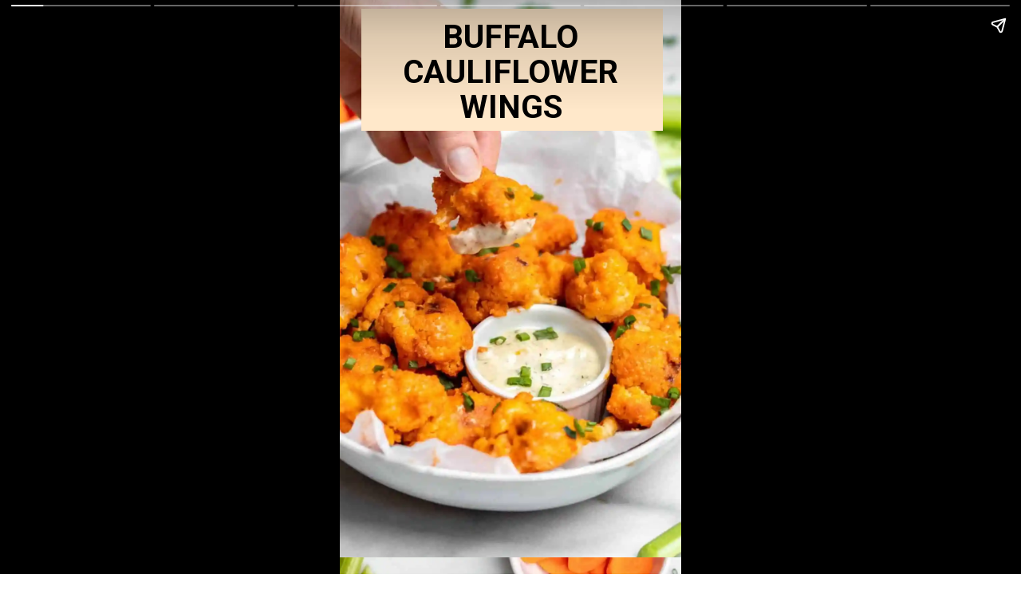

--- FILE ---
content_type: text/html; charset=utf-8
request_url: https://eatwithclarity.com/web-stories/vegan-buffalo-cauliflower-wings-recipe-2/
body_size: 8825
content:
<!DOCTYPE html>
<html amp="" lang="en-US" transformed="self;v=1" i-amphtml-layout=""><head><meta charset="utf-8"><meta name="viewport" content="width=device-width,minimum-scale=1"><link rel="modulepreload" href="https://cdn.ampproject.org/v0.mjs" as="script" crossorigin="anonymous"><link rel="preconnect" href="https://cdn.ampproject.org"><link rel="preload" as="script" href="https://cdn.ampproject.org/v0/amp-story-1.0.js"><style amp-runtime="" i-amphtml-version="012512221826001">html{overflow-x:hidden!important}html.i-amphtml-fie{height:100%!important;width:100%!important}html:not([amp4ads]),html:not([amp4ads]) body{height:auto!important}html:not([amp4ads]) body{margin:0!important}body{-webkit-text-size-adjust:100%;-moz-text-size-adjust:100%;-ms-text-size-adjust:100%;text-size-adjust:100%}html.i-amphtml-singledoc.i-amphtml-embedded{-ms-touch-action:pan-y pinch-zoom;touch-action:pan-y pinch-zoom}html.i-amphtml-fie>body,html.i-amphtml-singledoc>body{overflow:visible!important}html.i-amphtml-fie:not(.i-amphtml-inabox)>body,html.i-amphtml-singledoc:not(.i-amphtml-inabox)>body{position:relative!important}html.i-amphtml-ios-embed-legacy>body{overflow-x:hidden!important;overflow-y:auto!important;position:absolute!important}html.i-amphtml-ios-embed{overflow-y:auto!important;position:static}#i-amphtml-wrapper{overflow-x:hidden!important;overflow-y:auto!important;position:absolute!important;top:0!important;left:0!important;right:0!important;bottom:0!important;margin:0!important;display:block!important}html.i-amphtml-ios-embed.i-amphtml-ios-overscroll,html.i-amphtml-ios-embed.i-amphtml-ios-overscroll>#i-amphtml-wrapper{-webkit-overflow-scrolling:touch!important}#i-amphtml-wrapper>body{position:relative!important;border-top:1px solid transparent!important}#i-amphtml-wrapper+body{visibility:visible}#i-amphtml-wrapper+body .i-amphtml-lightbox-element,#i-amphtml-wrapper+body[i-amphtml-lightbox]{visibility:hidden}#i-amphtml-wrapper+body[i-amphtml-lightbox] .i-amphtml-lightbox-element{visibility:visible}#i-amphtml-wrapper.i-amphtml-scroll-disabled,.i-amphtml-scroll-disabled{overflow-x:hidden!important;overflow-y:hidden!important}amp-instagram{padding:54px 0px 0px!important;background-color:#fff}amp-iframe iframe{box-sizing:border-box!important}[amp-access][amp-access-hide]{display:none}[subscriptions-dialog],body:not(.i-amphtml-subs-ready) [subscriptions-action],body:not(.i-amphtml-subs-ready) [subscriptions-section]{display:none!important}amp-experiment,amp-live-list>[update]{display:none}amp-list[resizable-children]>.i-amphtml-loading-container.amp-hidden{display:none!important}amp-list [fetch-error],amp-list[load-more] [load-more-button],amp-list[load-more] [load-more-end],amp-list[load-more] [load-more-failed],amp-list[load-more] [load-more-loading]{display:none}amp-list[diffable] div[role=list]{display:block}amp-story-page,amp-story[standalone]{min-height:1px!important;display:block!important;height:100%!important;margin:0!important;padding:0!important;overflow:hidden!important;width:100%!important}amp-story[standalone]{background-color:#000!important;position:relative!important}amp-story-page{background-color:#757575}amp-story .amp-active>div,amp-story .i-amphtml-loader-background{display:none!important}amp-story-page:not(:first-of-type):not([distance]):not([active]){transform:translateY(1000vh)!important}amp-autocomplete{position:relative!important;display:inline-block!important}amp-autocomplete>input,amp-autocomplete>textarea{padding:0.5rem;border:1px solid rgba(0,0,0,.33)}.i-amphtml-autocomplete-results,amp-autocomplete>input,amp-autocomplete>textarea{font-size:1rem;line-height:1.5rem}[amp-fx^=fly-in]{visibility:hidden}amp-script[nodom],amp-script[sandboxed]{position:fixed!important;top:0!important;width:1px!important;height:1px!important;overflow:hidden!important;visibility:hidden}
/*# sourceURL=/css/ampdoc.css*/[hidden]{display:none!important}.i-amphtml-element{display:inline-block}.i-amphtml-blurry-placeholder{transition:opacity 0.3s cubic-bezier(0.0,0.0,0.2,1)!important;pointer-events:none}[layout=nodisplay]:not(.i-amphtml-element){display:none!important}.i-amphtml-layout-fixed,[layout=fixed][width][height]:not(.i-amphtml-layout-fixed){display:inline-block;position:relative}.i-amphtml-layout-responsive,[layout=responsive][width][height]:not(.i-amphtml-layout-responsive),[width][height][heights]:not([layout]):not(.i-amphtml-layout-responsive),[width][height][sizes]:not(img):not([layout]):not(.i-amphtml-layout-responsive){display:block;position:relative}.i-amphtml-layout-intrinsic,[layout=intrinsic][width][height]:not(.i-amphtml-layout-intrinsic){display:inline-block;position:relative;max-width:100%}.i-amphtml-layout-intrinsic .i-amphtml-sizer{max-width:100%}.i-amphtml-intrinsic-sizer{max-width:100%;display:block!important}.i-amphtml-layout-container,.i-amphtml-layout-fixed-height,[layout=container],[layout=fixed-height][height]:not(.i-amphtml-layout-fixed-height){display:block;position:relative}.i-amphtml-layout-fill,.i-amphtml-layout-fill.i-amphtml-notbuilt,[layout=fill]:not(.i-amphtml-layout-fill),body noscript>*{display:block;overflow:hidden!important;position:absolute;top:0;left:0;bottom:0;right:0}body noscript>*{position:absolute!important;width:100%;height:100%;z-index:2}body noscript{display:inline!important}.i-amphtml-layout-flex-item,[layout=flex-item]:not(.i-amphtml-layout-flex-item){display:block;position:relative;-ms-flex:1 1 auto;flex:1 1 auto}.i-amphtml-layout-fluid{position:relative}.i-amphtml-layout-size-defined{overflow:hidden!important}.i-amphtml-layout-awaiting-size{position:absolute!important;top:auto!important;bottom:auto!important}i-amphtml-sizer{display:block!important}@supports (aspect-ratio:1/1){i-amphtml-sizer.i-amphtml-disable-ar{display:none!important}}.i-amphtml-blurry-placeholder,.i-amphtml-fill-content{display:block;height:0;max-height:100%;max-width:100%;min-height:100%;min-width:100%;width:0;margin:auto}.i-amphtml-layout-size-defined .i-amphtml-fill-content{position:absolute;top:0;left:0;bottom:0;right:0}.i-amphtml-replaced-content,.i-amphtml-screen-reader{padding:0!important;border:none!important}.i-amphtml-screen-reader{position:fixed!important;top:0px!important;left:0px!important;width:4px!important;height:4px!important;opacity:0!important;overflow:hidden!important;margin:0!important;display:block!important;visibility:visible!important}.i-amphtml-screen-reader~.i-amphtml-screen-reader{left:8px!important}.i-amphtml-screen-reader~.i-amphtml-screen-reader~.i-amphtml-screen-reader{left:12px!important}.i-amphtml-screen-reader~.i-amphtml-screen-reader~.i-amphtml-screen-reader~.i-amphtml-screen-reader{left:16px!important}.i-amphtml-unresolved{position:relative;overflow:hidden!important}.i-amphtml-select-disabled{-webkit-user-select:none!important;-ms-user-select:none!important;user-select:none!important}.i-amphtml-notbuilt,[layout]:not(.i-amphtml-element),[width][height][heights]:not([layout]):not(.i-amphtml-element),[width][height][sizes]:not(img):not([layout]):not(.i-amphtml-element){position:relative;overflow:hidden!important;color:transparent!important}.i-amphtml-notbuilt:not(.i-amphtml-layout-container)>*,[layout]:not([layout=container]):not(.i-amphtml-element)>*,[width][height][heights]:not([layout]):not(.i-amphtml-element)>*,[width][height][sizes]:not([layout]):not(.i-amphtml-element)>*{display:none}amp-img:not(.i-amphtml-element)[i-amphtml-ssr]>img.i-amphtml-fill-content{display:block}.i-amphtml-notbuilt:not(.i-amphtml-layout-container),[layout]:not([layout=container]):not(.i-amphtml-element),[width][height][heights]:not([layout]):not(.i-amphtml-element),[width][height][sizes]:not(img):not([layout]):not(.i-amphtml-element){color:transparent!important;line-height:0!important}.i-amphtml-ghost{visibility:hidden!important}.i-amphtml-element>[placeholder],[layout]:not(.i-amphtml-element)>[placeholder],[width][height][heights]:not([layout]):not(.i-amphtml-element)>[placeholder],[width][height][sizes]:not([layout]):not(.i-amphtml-element)>[placeholder]{display:block;line-height:normal}.i-amphtml-element>[placeholder].amp-hidden,.i-amphtml-element>[placeholder].hidden{visibility:hidden}.i-amphtml-element:not(.amp-notsupported)>[fallback],.i-amphtml-layout-container>[placeholder].amp-hidden,.i-amphtml-layout-container>[placeholder].hidden{display:none}.i-amphtml-layout-size-defined>[fallback],.i-amphtml-layout-size-defined>[placeholder]{position:absolute!important;top:0!important;left:0!important;right:0!important;bottom:0!important;z-index:1}amp-img[i-amphtml-ssr]:not(.i-amphtml-element)>[placeholder]{z-index:auto}.i-amphtml-notbuilt>[placeholder]{display:block!important}.i-amphtml-hidden-by-media-query{display:none!important}.i-amphtml-element-error{background:red!important;color:#fff!important;position:relative!important}.i-amphtml-element-error:before{content:attr(error-message)}i-amp-scroll-container,i-amphtml-scroll-container{position:absolute;top:0;left:0;right:0;bottom:0;display:block}i-amp-scroll-container.amp-active,i-amphtml-scroll-container.amp-active{overflow:auto;-webkit-overflow-scrolling:touch}.i-amphtml-loading-container{display:block!important;pointer-events:none;z-index:1}.i-amphtml-notbuilt>.i-amphtml-loading-container{display:block!important}.i-amphtml-loading-container.amp-hidden{visibility:hidden}.i-amphtml-element>[overflow]{cursor:pointer;position:relative;z-index:2;visibility:hidden;display:initial;line-height:normal}.i-amphtml-layout-size-defined>[overflow]{position:absolute}.i-amphtml-element>[overflow].amp-visible{visibility:visible}template{display:none!important}.amp-border-box,.amp-border-box *,.amp-border-box :after,.amp-border-box :before{box-sizing:border-box}amp-pixel{display:none!important}amp-analytics,amp-auto-ads,amp-story-auto-ads{position:fixed!important;top:0!important;width:1px!important;height:1px!important;overflow:hidden!important;visibility:hidden}amp-story{visibility:hidden!important}html.i-amphtml-fie>amp-analytics{position:initial!important}[visible-when-invalid]:not(.visible),form [submit-error],form [submit-success],form [submitting]{display:none}amp-accordion{display:block!important}@media (min-width:1px){:where(amp-accordion>section)>:first-child{margin:0;background-color:#efefef;padding-right:20px;border:1px solid #dfdfdf}:where(amp-accordion>section)>:last-child{margin:0}}amp-accordion>section{float:none!important}amp-accordion>section>*{float:none!important;display:block!important;overflow:hidden!important;position:relative!important}amp-accordion,amp-accordion>section{margin:0}amp-accordion:not(.i-amphtml-built)>section>:last-child{display:none!important}amp-accordion:not(.i-amphtml-built)>section[expanded]>:last-child{display:block!important}
/*# sourceURL=/css/ampshared.css*/</style><meta name="amp-story-generator-name" content="Web Stories for WordPress"><meta name="amp-story-generator-version" content="1.42.0"><meta name="robots" content="index, follow, max-image-preview:large, max-snippet:-1, max-video-preview:-1"><meta name="description" content="These vegan buffalo cauliflower wings are gluten free, baked (not fried!) and belong at every football party. They have a crispy breaded coating and a spicy buffalo sauce."><meta property="og:locale" content="en_US"><meta property="og:type" content="article"><meta property="og:title" content="Vegan Buffalo Cauliflower Wings"><meta property="og:description" content="These vegan buffalo cauliflower wings are gluten free, baked (not fried!) and belong at every football party. They have a crispy breaded coating and a spicy buffalo sauce."><meta property="og:url" content="https://eatwithclarity.com/web-stories/vegan-buffalo-cauliflower-wings-recipe-2/"><meta property="og:site_name" content="Eat With Clarity"><meta property="article:publisher" content="https://www.facebook.com/eatwithclarity/"><meta property="article:modified_time" content="2022-01-09T23:03:18+00:00"><meta property="og:image" content="https://eatwithclarity.com/wp-content/uploads/2022/01/cropped-wings.jpg"><meta property="og:image:width" content="640"><meta property="og:image:height" content="853"><meta property="og:image:type" content="image/jpeg"><meta name="twitter:card" content="summary_large_image"><meta property="og:locale" content="en_US"><meta property="og:type" content="article"><meta property="og:title" content="Vegan Buffalo Cauliflower Wings"><meta property="og:description" content="These vegan buffalo cauliflower wings are gluten free, baked (not fried!) and belong at every football party. They have a crispy breaded coating and a spicy buffalo sauce."><meta property="og:url" content="https://eatwithclarity.com/web-stories/vegan-buffalo-cauliflower-wings-recipe-2/"><meta property="og:site_name" content="Eat With Clarity"><meta property="og:updated_time" content="2022-01-09T17:03:18+00:00"><meta property="article:published_time" content="2022-01-09T16:51:21+00:00"><meta property="article:modified_time" content="2022-01-09T17:03:18+00:00"><meta name="twitter:card" content="summary_large_image"><meta name="twitter:title" content="Vegan Buffalo Cauliflower Wings"><meta name="twitter:description" content="These vegan buffalo cauliflower wings are gluten free, baked (not fried!) and belong at every football party. They have a crispy breaded coating and a spicy buffalo sauce."><meta class="flipboard-article" content="These vegan buffalo cauliflower wings are gluten free, baked (not fried!) and belong at every football party. They have a crispy breaded coating and a spicy buffalo sauce."><meta property="og:image" content="https://eatwithclarity.com/wp-content/uploads/2022/01/cropped-wings.jpg"><meta name="twitter:image" content="https://eatwithclarity.com/wp-content/uploads/2022/01/cropped-wings.jpg"><meta property="og:image:width" content="640"><meta property="og:image:height" content="853"><meta name="generator" content="WordPress 6.8.3"><meta name="msapplication-TileImage" content="https://eatwithclarity.com/wp-content/uploads/2020/03/cropped-identity-1-270x270.png"><link rel="preconnect" href="https://fonts.gstatic.com" crossorigin=""><link rel="dns-prefetch" href="https://fonts.gstatic.com"><link href="https://eatwithclarity.com/wp-content/uploads/2021/12/vegan-buffalo-cauliflower-5.jpeg" rel="preload" as="image"><link rel="preconnect" href="https://fonts.gstatic.com/" crossorigin=""><script async="" src="https://cdn.ampproject.org/v0.mjs" type="module" crossorigin="anonymous"></script><script async nomodule src="https://cdn.ampproject.org/v0.js" crossorigin="anonymous"></script><script async="" src="https://cdn.ampproject.org/v0/amp-story-1.0.mjs" custom-element="amp-story" type="module" crossorigin="anonymous"></script><script async nomodule src="https://cdn.ampproject.org/v0/amp-story-1.0.js" crossorigin="anonymous" custom-element="amp-story"></script><script src="https://cdn.ampproject.org/v0/amp-analytics-0.1.mjs" async="" custom-element="amp-analytics" type="module" crossorigin="anonymous"></script><script async nomodule src="https://cdn.ampproject.org/v0/amp-analytics-0.1.js" crossorigin="anonymous" custom-element="amp-analytics"></script><link rel="icon" href="https://eatwithclarity.com/wp-content/uploads/2020/03/cropped-identity-1-32x32.png" sizes="32x32"><link rel="icon" href="https://eatwithclarity.com/wp-content/uploads/2020/03/cropped-identity-1-192x192.png" sizes="192x192"><link href="https://fonts.googleapis.com/css2?display=swap&amp;family=Roboto%3Awght%40700" rel="stylesheet"><style amp-custom="">amp-story-page{background-color:#131516}amp-story-grid-layer{overflow:visible}@media (max-aspect-ratio: 9 / 16){@media (min-aspect-ratio: 320 / 678){amp-story-grid-layer.grid-layer{margin-top:calc(( 100% / .5625 - 100% / .66666666666667 ) / 2)}}}@media not all and (min-resolution:.001dpcm){@media{p.text-wrapper > span{font-size:calc(100% - .5px)}}}.page-fullbleed-area{position:absolute;overflow:hidden;width:100%;left:0;height:calc(1.1851851851852 * 100%);top:calc(( 1 - 1.1851851851852 ) * 100% / 2)}.page-safe-area{overflow:visible;position:absolute;top:0;bottom:0;left:0;right:0;width:100%;height:calc(.84375 * 100%);margin:auto 0}.mask{position:absolute;overflow:hidden}.fill{position:absolute;top:0;left:0;right:0;bottom:0;margin:0}@media (prefers-reduced-motion: no-preference){.animation-wrapper{opacity:var(--initial-opacity);transform:var(--initial-transform)}}._e8793ef{background-color:#dfdbd1}._6120891{position:absolute;pointer-events:none;left:0;top:-9.25926%;width:100%;height:118.51852%;opacity:1}._89d52dd{pointer-events:initial;width:100%;height:100%;display:block;position:absolute;top:0;left:0;z-index:0}._411385a{position:absolute;width:118.51852%;height:100%;left:-9.25926%;top:0%}._2d7e9c3{position:absolute;pointer-events:none;left:6.31068%;top:-4.36893%;width:88.34951%;height:23.78641%;opacity:1}._1d5d9e9{background-color:#ffe8ca;will-change:transform}._3b2c260{position:absolute;pointer-events:none;left:-5.33981%;top:-2.589%;width:110.67961%;height:21.35922%;opacity:1}._b4e1d79{width:100%;height:100%;display:block;position:absolute;top:0;left:0;--initial-opacity:1;--initial-transform:translate3d(0,-264.56233%,0)}._5ca78eb{white-space:pre-wrap;overflow-wrap:break-word;word-break:break-word;margin:.30736019736842% 0;font-family:"Roboto","Helvetica Neue","Helvetica",sans-serif;font-size:.631068em;line-height:1.1;text-align:center;padding:0;color:#000}._47e5cc9{font-weight:700}._ca70b7a{position:absolute;pointer-events:none;left:11.40777%;top:0;width:77.6699%;height:22.00647%;opacity:1}._a1d133f{width:100%;height:100%;display:block;position:absolute;top:0;left:0;--initial-opacity:1;--initial-transform:none}._27eb698{width:100%;height:100%;display:block;position:absolute;top:0;left:0;--initial-opacity:1;--initial-transform:scale(3)}._8fd77f0{pointer-events:initial;width:100%;height:100%;display:block;position:absolute;top:0;left:0;z-index:0;background-clip:content-box;background-color:#fff}._b5d79d8{white-space:pre-wrap;overflow-wrap:break-word;word-break:break-word;margin:-.97412109375% 0;font-family:"Roboto","Helvetica Neue","Helvetica",sans-serif;font-size:.307443em;line-height:1.5;text-align:initial;padding:0;color:#000}._74885c3{background-color:#fff}._ac28edd{position:absolute;pointer-events:none;left:7.76699%;top:10.35599%;width:76.21359%;height:10.84142%;opacity:1}._c49ed00{white-space:pre-wrap;overflow-wrap:break-word;word-break:break-word;margin:-1.3062300955414% 0;font-family:"Roboto","Helvetica Neue","Helvetica",sans-serif;font-size:.404531em;line-height:1.5;text-align:initial;padding:0;color:#000}._a0da215{background-color:#e1d9c9}._c4a0e38{position:absolute;pointer-events:none;left:15.7767%;top:12.78317%;width:75.97087%;height:11.65049%;opacity:1}._7ecde0e{white-space:pre-wrap;overflow-wrap:break-word;word-break:break-word;margin:-1.4152356230032% 0;font-family:"Roboto","Helvetica Neue","Helvetica",sans-serif;font-size:.436893em;line-height:1.5;text-align:initial;padding:0;color:#000}._3d7c089{position:absolute;pointer-events:none;left:24.75728%;top:8.73786%;width:60.19417%;height:18.28479%;opacity:1}._dd79627{white-space:pre-wrap;overflow-wrap:break-word;word-break:break-word;margin:-1.7861643145161% 0;font-family:"Roboto","Helvetica Neue","Helvetica",sans-serif;font-size:.436893em;line-height:1.5;text-align:initial;padding:0;color:#000}._079666c{position:absolute;pointer-events:none;left:27.91262%;top:0;width:60.19417%;height:31.39159%;opacity:1}._35e3ee5{position:absolute;pointer-events:none;left:11.65049%;top:63.59223%;width:78.39806%;height:22.00647%;opacity:1}._339f726{background-color:#fff;will-change:transform}._2089d5e{position:absolute;pointer-events:none;left:12.37864%;top:66.50485%;width:76.94175%;height:15.21036%;opacity:1}._43eb1de{white-space:pre-wrap;overflow-wrap:break-word;word-break:break-word;margin:.31742902208202% 0;font-family:"Roboto","Helvetica Neue","Helvetica",sans-serif;font-size:.453074em;line-height:1.1;text-align:center;padding:0;color:#000}

/*# sourceURL=amp-custom.css */</style><link rel="alternate" type="application/rss+xml" title="Eat With Clarity » Feed" href="https://eatwithclarity.com/feed/"><link rel="alternate" type="application/rss+xml" title="Eat With Clarity » Comments Feed" href="https://eatwithclarity.com/comments/feed/"><link rel="alternate" type="application/rss+xml" title="Eat With Clarity » Stories Feed" href="https://eatwithclarity.com/web-stories/feed/"><title>Vegan Buffalo Cauliflower Wings - Eat With Clarity</title><link rel="canonical" href="https://eatwithclarity.com/web-stories/vegan-buffalo-cauliflower-wings-recipe-2/"><script type="application/ld+json" class="yoast-schema-graph">{"@context":"https://schema.org","@graph":[{"@type":"Article","@id":"https://eatwithclarity.com/web-stories/vegan-buffalo-cauliflower-wings-recipe-2/#article","isPartOf":{"@id":"https://eatwithclarity.com/web-stories/vegan-buffalo-cauliflower-wings-recipe-2/"},"author":{"name":"Claire Cary","@id":"https://eatwithclarity.com/#/schema/person/ed7bb8bcb0fde2a1a3f0e1032b5dfe72"},"headline":"Vegan Buffalo Cauliflower Wings","datePublished":"2022-01-09T22:51:21+00:00","dateModified":"2022-01-09T23:03:18+00:00","mainEntityOfPage":{"@id":"https://eatwithclarity.com/web-stories/vegan-buffalo-cauliflower-wings-recipe-2/"},"wordCount":99,"publisher":{"@id":"https://eatwithclarity.com/#organization"},"image":{"@id":"https://eatwithclarity.com/web-stories/vegan-buffalo-cauliflower-wings-recipe-2/#primaryimage"},"thumbnailUrl":"https://eatwithclarity.com/wp-content/uploads/2022/01/cropped-wings.jpg","inLanguage":"en-US"},{"@type":"WebPage","@id":"https://eatwithclarity.com/web-stories/vegan-buffalo-cauliflower-wings-recipe-2/","url":"https://eatwithclarity.com/web-stories/vegan-buffalo-cauliflower-wings-recipe-2/","name":"Vegan Buffalo Cauliflower Wings - Eat With Clarity","isPartOf":{"@id":"https://eatwithclarity.com/#website"},"primaryImageOfPage":{"@id":"https://eatwithclarity.com/web-stories/vegan-buffalo-cauliflower-wings-recipe-2/#primaryimage"},"image":{"@id":"https://eatwithclarity.com/web-stories/vegan-buffalo-cauliflower-wings-recipe-2/#primaryimage"},"thumbnailUrl":"https://eatwithclarity.com/wp-content/uploads/2022/01/cropped-wings.jpg","datePublished":"2022-01-09T22:51:21+00:00","dateModified":"2022-01-09T23:03:18+00:00","breadcrumb":{"@id":"https://eatwithclarity.com/web-stories/vegan-buffalo-cauliflower-wings-recipe-2/#breadcrumb"},"inLanguage":"en-US","potentialAction":[{"@type":"ReadAction","target":["https://eatwithclarity.com/web-stories/vegan-buffalo-cauliflower-wings-recipe-2/"]}]},{"@type":"ImageObject","inLanguage":"en-US","@id":"https://eatwithclarity.com/web-stories/vegan-buffalo-cauliflower-wings-recipe-2/#primaryimage","url":"https://eatwithclarity.com/wp-content/uploads/2022/01/cropped-wings.jpg","contentUrl":"https://eatwithclarity.com/wp-content/uploads/2022/01/cropped-wings.jpg","width":640,"height":853,"caption":"cropped-wings.jpg"},{"@type":"BreadcrumbList","@id":"https://eatwithclarity.com/web-stories/vegan-buffalo-cauliflower-wings-recipe-2/#breadcrumb","itemListElement":[{"@type":"ListItem","position":1,"name":"Stories","item":"https://eatwithclarity.com/web-stories/"},{"@type":"ListItem","position":2,"name":"Vegan Buffalo Cauliflower Wings"}]},{"@type":"WebSite","@id":"https://eatwithclarity.com/#website","url":"https://eatwithclarity.com/","name":"Eat With Clarity","description":"Gluten Free Recipes","publisher":{"@id":"https://eatwithclarity.com/#organization"},"potentialAction":[{"@type":"SearchAction","target":{"@type":"EntryPoint","urlTemplate":"https://eatwithclarity.com/?s={search_term_string}"},"query-input":{"@type":"PropertyValueSpecification","valueRequired":true,"valueName":"search_term_string"}}],"inLanguage":"en-US"},{"@type":"Organization","@id":"https://eatwithclarity.com/#organization","name":"Eat With Clarity","url":"https://eatwithclarity.com/","logo":{"@type":"ImageObject","inLanguage":"en-US","@id":"https://eatwithclarity.com/#/schema/logo/image/","url":"https://eatwithclarity.com/wp-content/uploads/2018/10/eat-with.png","contentUrl":"https://eatwithclarity.com/wp-content/uploads/2018/10/eat-with.png","width":480,"height":480,"caption":"Eat With Clarity"},"image":{"@id":"https://eatwithclarity.com/#/schema/logo/image/"},"sameAs":["https://www.facebook.com/eatwithclarity/","https://www.instagram.com/eatwithclarity/","https://www.pinterest.com/eatwithclarity/","https://www.youtube.com/channel/UC04olLHfEd_mshZER42ntpA"]},{"@type":"Person","@id":"https://eatwithclarity.com/#/schema/person/ed7bb8bcb0fde2a1a3f0e1032b5dfe72","name":"Claire Cary","image":{"@type":"ImageObject","inLanguage":"en-US","@id":"https://eatwithclarity.com/#/schema/person/image/","url":"https://secure.gravatar.com/avatar/9ef766035ca218581927ff90accb5a8cc6c721a688cd79aa9503bf4887aad34b?s=96&d=mm&r=g","contentUrl":"https://secure.gravatar.com/avatar/9ef766035ca218581927ff90accb5a8cc6c721a688cd79aa9503bf4887aad34b?s=96&d=mm&r=g","caption":"Claire Cary"},"sameAs":["https://eatwithclarity.com/about"]}]}</script><link rel="https://api.w.org/" href="https://eatwithclarity.com/wp-json/"><link rel="alternate" title="JSON" type="application/json" href="https://eatwithclarity.com/wp-json/web-stories/v1/web-story/33637"><link rel="EditURI" type="application/rsd+xml" title="RSD" href="https://eatwithclarity.com/xmlrpc.php?rsd"><link rel="prev" title="Gluten Free Cinnamon Rolls" href="https://eatwithclarity.com/web-stories/gluten-free-cinnamon-rolls/"><link rel="next" title="HEALTHY PEANUT BUTTER BROWNIES" href="https://eatwithclarity.com/web-stories/peanut-butter-brownies/"><link rel="shortlink" href="https://eatwithclarity.com/?p=33637"><link rel="alternate" title="oEmbed (JSON)" type="application/json+oembed" href="https://eatwithclarity.com/wp-json/oembed/1.0/embed?url=https%3A%2F%2Featwithclarity.com%2Fweb-stories%2Fvegan-buffalo-cauliflower-wings-recipe-2%2F"><link rel="alternate" title="oEmbed (XML)" type="text/xml+oembed" href="https://eatwithclarity.com/wp-json/oembed/1.0/embed?url=https%3A%2F%2Featwithclarity.com%2Fweb-stories%2Fvegan-buffalo-cauliflower-wings-recipe-2%2F&amp;format=xml"><link rel="apple-touch-icon" href="https://eatwithclarity.com/wp-content/uploads/2020/03/cropped-identity-1-180x180.png"><script amp-onerror="">document.querySelector("script[src*='/v0.js']").onerror=function(){document.querySelector('style[amp-boilerplate]').textContent=''}</script><style amp-boilerplate="">body{-webkit-animation:-amp-start 8s steps(1,end) 0s 1 normal both;-moz-animation:-amp-start 8s steps(1,end) 0s 1 normal both;-ms-animation:-amp-start 8s steps(1,end) 0s 1 normal both;animation:-amp-start 8s steps(1,end) 0s 1 normal both}@-webkit-keyframes -amp-start{from{visibility:hidden}to{visibility:visible}}@-moz-keyframes -amp-start{from{visibility:hidden}to{visibility:visible}}@-ms-keyframes -amp-start{from{visibility:hidden}to{visibility:visible}}@-o-keyframes -amp-start{from{visibility:hidden}to{visibility:visible}}@keyframes -amp-start{from{visibility:hidden}to{visibility:visible}}</style><noscript><style amp-boilerplate="">body{-webkit-animation:none;-moz-animation:none;-ms-animation:none;animation:none}</style></noscript><link rel="stylesheet" amp-extension="amp-story" href="https://cdn.ampproject.org/v0/amp-story-1.0.css"><script amp-story-dvh-polyfill="">"use strict";if(!self.CSS||!CSS.supports||!CSS.supports("height:1dvh")){function e(){document.documentElement.style.setProperty("--story-dvh",innerHeight/100+"px","important")}addEventListener("resize",e,{passive:!0}),e()}</script></head><body><amp-story standalone="" publisher="Eat With Clarity" publisher-logo-src="https://eatwithclarity.com/wp-content/uploads/2020/05/eat-with-clarity-1.png" title="Vegan Buffalo Cauliflower Wings" poster-portrait-src="https://eatwithclarity.com/wp-content/uploads/2022/01/cropped-wings-640x853.jpg" class="i-amphtml-layout-container" i-amphtml-layout="container"><amp-story-page id="8a1fab84-c7f5-424c-b7ca-f1445b5214f4" auto-advance-after="5s" class="i-amphtml-layout-container" i-amphtml-layout="container"><amp-story-animation layout="nodisplay" trigger="visibility" class="i-amphtml-layout-nodisplay" hidden="hidden" i-amphtml-layout="nodisplay"><script type="application/json">[{"selector":"#anim-b235bce8-f618-4e7c-912c-1127fc866804","keyframes":[{"offset":0,"transform":"translate3d(0, -264.56233%, 0)","easing":"cubic-bezier(.5, 0, 1, 1)"},{"offset":0.29,"transform":"translate3d(0, 0%, 0)","easing":"cubic-bezier(0, 0, .5, 1)"},{"offset":0.45,"transform":"translate3d(0, -74.394927196%, 0)","easing":"cubic-bezier(.5, 0, 1, 1)"},{"offset":0.61,"transform":"translate3d(0, 0%, 0)","easing":"cubic-bezier(0, 0, .5, 1)"},{"offset":0.71,"transform":"translate3d(0, -25.292158748%, 0)","easing":"cubic-bezier(.5, 0, 1, 1)"},{"offset":0.8,"transform":"translate3d(0, 0%, 0)","easing":"cubic-bezier(0, 0, .5, 1)"},{"offset":0.85,"transform":"translate3d(0, -9.497787646999999%, 0)","easing":"cubic-bezier(.5, 0, 1, 1)"},{"offset":0.92,"transform":"translate3d(0, 0%, 0)","easing":"cubic-bezier(0, 0, .5, 1)"},{"offset":0.96,"transform":"translate3d(0, -4.127172347999999%, 0)","easing":"cubic-bezier(.5, 0, 1, 1)"},{"offset":1,"transform":"translate3d(0, 0%, 0)","easing":"cubic-bezier(0, 0, .5, 1)"}],"delay":0,"duration":1600,"fill":"both"}]</script></amp-story-animation><amp-story-grid-layer template="vertical" aspect-ratio="412:618" class="grid-layer i-amphtml-layout-container" i-amphtml-layout="container" style="--aspect-ratio:412/618;"><div class="_e8793ef page-fullbleed-area"><div class="page-safe-area"><div class="_6120891"><div class="_89d52dd mask" id="el-50cd4f9f-0f11-46e4-924a-3e191609d19e"><div data-leaf-element="true" class="_411385a"><amp-img layout="fill" src="https://eatwithclarity.com/wp-content/uploads/2021/12/vegan-buffalo-cauliflower-5.jpeg" alt="buffalo cauliflower wings dipped in ranch" srcset="https://i1.wp.com/eatwithclarity.com/wp-content/uploads/2021/12/vegan-buffalo-cauliflower-5.jpeg?fit=1200%252C1800&amp;ssl=1 1200w, https://i1.wp.com/eatwithclarity.com/wp-content/uploads/2021/12/vegan-buffalo-cauliflower-5.jpeg?fit=1024%252C1536&amp;ssl=1 1024w, https://i1.wp.com/eatwithclarity.com/wp-content/uploads/2021/12/vegan-buffalo-cauliflower-5.jpeg?fit=768%252C1152&amp;ssl=1 768w, https://i1.wp.com/eatwithclarity.com/wp-content/uploads/2021/12/vegan-buffalo-cauliflower-5.jpeg?fit=683%252C1024&amp;ssl=1 683w, https://i1.wp.com/eatwithclarity.com/wp-content/uploads/2021/12/vegan-buffalo-cauliflower-5.jpeg?resize=474%252C712&amp;ssl=1 474w, https://i1.wp.com/eatwithclarity.com/wp-content/uploads/2021/12/vegan-buffalo-cauliflower-5.jpeg?resize=296%252C446&amp;ssl=1 296w, https://i1.wp.com/eatwithclarity.com/wp-content/uploads/2021/12/vegan-buffalo-cauliflower-5.jpeg?fit=200%252C300&amp;ssl=1 200w, https://i1.wp.com/eatwithclarity.com/wp-content/uploads/2021/12/vegan-buffalo-cauliflower-5.jpeg?fit=150%252C225&amp;ssl=1 150w" sizes="(min-width: 1024px) 53vh, 119vw" disable-inline-width="true" class="i-amphtml-layout-fill i-amphtml-layout-size-defined" i-amphtml-layout="fill"></amp-img></div></div></div></div></div></amp-story-grid-layer><amp-story-grid-layer template="vertical" aspect-ratio="412:618" class="grid-layer i-amphtml-layout-container" i-amphtml-layout="container" style="--aspect-ratio:412/618;"><div class="page-fullbleed-area"><div class="page-safe-area"><div class="_2d7e9c3"><div class="_89d52dd mask" id="el-4801e394-5fc5-4acf-8268-5f5b82f0cec3"><div class="_1d5d9e9 fill"></div></div></div><div class="_3b2c260"><div id="anim-b235bce8-f618-4e7c-912c-1127fc866804" class="_b4e1d79 animation-wrapper"><div id="el-b4841fa8-561a-4301-91cc-458e1ac17361" class="_89d52dd"><h1 class="_5ca78eb fill text-wrapper"><span><span class="_47e5cc9">BUFFALO</span>
<span class="_47e5cc9">CAULIFLOWER</span>
<span class="_47e5cc9">WINGS</span></span></h1></div></div></div></div></div></amp-story-grid-layer></amp-story-page><amp-story-page id="824ddbf4-1380-4a17-a48b-d247f739fd5c" auto-advance-after="5s" class="i-amphtml-layout-container" i-amphtml-layout="container"><amp-story-animation layout="nodisplay" trigger="visibility" class="i-amphtml-layout-nodisplay" hidden="hidden" i-amphtml-layout="nodisplay"><script type="application/json">[{"selector":"#anim-3503408c-8629-4d94-aeaa-4cb00cd7a8b8","keyframes":{"opacity":[1,1]},"delay":0,"duration":1000,"easing":"cubic-bezier(.3,0,.55,1)","fill":"both"}]</script></amp-story-animation><amp-story-animation layout="nodisplay" trigger="visibility" class="i-amphtml-layout-nodisplay" hidden="hidden" i-amphtml-layout="nodisplay"><script type="application/json">[{"selector":"#anim-448a9ba8-25a4-47ab-808b-be87fde76044","keyframes":{"transform":["scale(3)","scale(1)"]},"delay":0,"duration":1000,"easing":"cubic-bezier(.3,0,.55,1)","fill":"forwards"}]</script></amp-story-animation><amp-story-grid-layer template="vertical" aspect-ratio="412:618" class="grid-layer i-amphtml-layout-container" i-amphtml-layout="container" style="--aspect-ratio:412/618;"><div class="_e8793ef page-fullbleed-area"><div class="page-safe-area"><div class="_6120891"><div class="_89d52dd mask" id="el-8ff157f5-fbf0-4279-a62e-0630ef61e3cd"><div data-leaf-element="true" class="_411385a"><amp-img layout="fill" src="https://eatwithclarity.com/wp-content/uploads/2021/12/vegan-buffalo-cauliflower-7.jpeg" alt="cauliflower wings with chives on top" srcset="https://i1.wp.com/eatwithclarity.com/wp-content/uploads/2021/12/vegan-buffalo-cauliflower-7.jpeg?fit=1200%252C1800&amp;ssl=1 1200w, https://i1.wp.com/eatwithclarity.com/wp-content/uploads/2021/12/vegan-buffalo-cauliflower-7.jpeg?fit=1024%252C1536&amp;ssl=1 1024w, https://i1.wp.com/eatwithclarity.com/wp-content/uploads/2021/12/vegan-buffalo-cauliflower-7.jpeg?fit=768%252C1152&amp;ssl=1 768w, https://i1.wp.com/eatwithclarity.com/wp-content/uploads/2021/12/vegan-buffalo-cauliflower-7.jpeg?fit=683%252C1024&amp;ssl=1 683w, https://i1.wp.com/eatwithclarity.com/wp-content/uploads/2021/12/vegan-buffalo-cauliflower-7.jpeg?resize=474%252C712&amp;ssl=1 474w, https://i1.wp.com/eatwithclarity.com/wp-content/uploads/2021/12/vegan-buffalo-cauliflower-7.jpeg?resize=296%252C446&amp;ssl=1 296w, https://i1.wp.com/eatwithclarity.com/wp-content/uploads/2021/12/vegan-buffalo-cauliflower-7.jpeg?fit=200%252C300&amp;ssl=1 200w, https://i1.wp.com/eatwithclarity.com/wp-content/uploads/2021/12/vegan-buffalo-cauliflower-7.jpeg?fit=150%252C225&amp;ssl=1 150w" sizes="(min-width: 1024px) 53vh, 119vw" disable-inline-width="true" class="i-amphtml-layout-fill i-amphtml-layout-size-defined" i-amphtml-layout="fill"></amp-img></div></div></div></div></div></amp-story-grid-layer><amp-story-grid-layer template="vertical" aspect-ratio="412:618" class="grid-layer i-amphtml-layout-container" i-amphtml-layout="container" style="--aspect-ratio:412/618;"><div class="page-fullbleed-area"><div class="page-safe-area"><div class="_ca70b7a"><div id="anim-3503408c-8629-4d94-aeaa-4cb00cd7a8b8" class="_a1d133f animation-wrapper"><div id="anim-448a9ba8-25a4-47ab-808b-be87fde76044" class="_27eb698 animation-wrapper"><div id="el-c854754b-f2a5-4282-8ba9-dd01bbf3e8f6" class="_8fd77f0"><p class="_b5d79d8 fill text-wrapper"><span><span class="_47e5cc9">These vegan buffalo cauliflower wings are gluten free, baked (not fried!) and belong at every football party. They have a crispy breaded coating and a spicy buffalo sauce.</span></span></p></div></div></div></div></div></div></amp-story-grid-layer><amp-story-page-outlink layout="nodisplay" theme="light" class="i-amphtml-layout-nodisplay" hidden="hidden" i-amphtml-layout="nodisplay"><a href="https://eatwithclarity.com/vegan-baked-buffalo-cauliflower/" target="_blank">SWIPE UP</a></amp-story-page-outlink></amp-story-page><amp-story-page id="9d237868-564b-47b2-bfa5-cebf060ae0ab" auto-advance-after="5s" class="i-amphtml-layout-container" i-amphtml-layout="container"><amp-story-grid-layer template="vertical" aspect-ratio="412:618" class="grid-layer i-amphtml-layout-container" i-amphtml-layout="container" style="--aspect-ratio:412/618;"><div class="_74885c3 page-fullbleed-area"><div class="page-safe-area"><div class="_6120891"><div class="_89d52dd mask" id="el-c235203f-58f5-469e-84b0-b1c04423402a"><div data-leaf-element="true" class="_411385a"><amp-img layout="fill" src="https://eatwithclarity.com/wp-content/uploads/2021/12/vegan-buffalo-cauliflower-3.jpeg" alt="cauliflower chopped in a bowl" srcset="https://i2.wp.com/eatwithclarity.com/wp-content/uploads/2021/12/vegan-buffalo-cauliflower-3.jpeg?fit=1200%252C1800&amp;ssl=1 1200w, https://i2.wp.com/eatwithclarity.com/wp-content/uploads/2021/12/vegan-buffalo-cauliflower-3.jpeg?fit=1024%252C1536&amp;ssl=1 1024w, https://i2.wp.com/eatwithclarity.com/wp-content/uploads/2021/12/vegan-buffalo-cauliflower-3.jpeg?fit=768%252C1152&amp;ssl=1 768w, https://i2.wp.com/eatwithclarity.com/wp-content/uploads/2021/12/vegan-buffalo-cauliflower-3.jpeg?fit=683%252C1024&amp;ssl=1 683w, https://i2.wp.com/eatwithclarity.com/wp-content/uploads/2021/12/vegan-buffalo-cauliflower-3.jpeg?resize=474%252C712&amp;ssl=1 474w, https://i2.wp.com/eatwithclarity.com/wp-content/uploads/2021/12/vegan-buffalo-cauliflower-3.jpeg?resize=296%252C446&amp;ssl=1 296w, https://i2.wp.com/eatwithclarity.com/wp-content/uploads/2021/12/vegan-buffalo-cauliflower-3.jpeg?fit=200%252C300&amp;ssl=1 200w, https://i2.wp.com/eatwithclarity.com/wp-content/uploads/2021/12/vegan-buffalo-cauliflower-3.jpeg?fit=150%252C225&amp;ssl=1 150w" sizes="(min-width: 1024px) 53vh, 119vw" disable-inline-width="true" class="i-amphtml-layout-fill i-amphtml-layout-size-defined" i-amphtml-layout="fill"></amp-img></div></div></div></div></div></amp-story-grid-layer><amp-story-grid-layer template="vertical" aspect-ratio="412:618" class="grid-layer i-amphtml-layout-container" i-amphtml-layout="container" style="--aspect-ratio:412/618;"><div class="page-fullbleed-area"><div class="page-safe-area"><div class="_ac28edd"><div id="el-8cff0a9f-947c-4c7a-aac9-63269b9d8517" class="_8fd77f0"><h3 class="_c49ed00 fill text-wrapper"><span><span class="_47e5cc9">First, coat the cauliflower florets with the batter.</span></span></h3></div></div></div></div></amp-story-grid-layer><amp-story-page-outlink layout="nodisplay" cta-image="https://i1.wp.com/eatwithclarity.com/wp-content/uploads/2021/12/gluten-free-cinnamon-rolls-12-1.jpg?fit=1200%2C1800&amp;ssl=1" theme="light" class="i-amphtml-layout-nodisplay" hidden="hidden" i-amphtml-layout="nodisplay"><a href="https://eatwithclarity.com/vegan-baked-buffalo-cauliflower/" target="_blank">SWIPE UP</a></amp-story-page-outlink></amp-story-page><amp-story-page id="97997496-7182-449e-9ca2-019749aec61c" auto-advance-after="5s" class="i-amphtml-layout-container" i-amphtml-layout="container"><amp-story-grid-layer template="vertical" aspect-ratio="412:618" class="grid-layer i-amphtml-layout-container" i-amphtml-layout="container" style="--aspect-ratio:412/618;"><div class="_a0da215 page-fullbleed-area"><div class="page-safe-area"><div class="_6120891"><div class="_89d52dd mask" id="el-3a5cbb62-bf04-4ad3-beb8-cd682d591b9f"><div data-leaf-element="true" class="_411385a"><amp-img layout="fill" src="https://eatwithclarity.com/wp-content/uploads/2021/12/vegan-buffalo-cauliflower-4.jpeg" alt="cauliflower florets in a bowl" srcset="https://i1.wp.com/eatwithclarity.com/wp-content/uploads/2021/12/vegan-buffalo-cauliflower-4.jpeg?fit=1200%252C1800&amp;ssl=1 1200w, https://i1.wp.com/eatwithclarity.com/wp-content/uploads/2021/12/vegan-buffalo-cauliflower-4.jpeg?fit=1024%252C1536&amp;ssl=1 1024w, https://i1.wp.com/eatwithclarity.com/wp-content/uploads/2021/12/vegan-buffalo-cauliflower-4.jpeg?fit=768%252C1152&amp;ssl=1 768w, https://i1.wp.com/eatwithclarity.com/wp-content/uploads/2021/12/vegan-buffalo-cauliflower-4.jpeg?fit=683%252C1024&amp;ssl=1 683w, https://i1.wp.com/eatwithclarity.com/wp-content/uploads/2021/12/vegan-buffalo-cauliflower-4.jpeg?resize=474%252C712&amp;ssl=1 474w, https://i1.wp.com/eatwithclarity.com/wp-content/uploads/2021/12/vegan-buffalo-cauliflower-4.jpeg?resize=296%252C446&amp;ssl=1 296w, https://i1.wp.com/eatwithclarity.com/wp-content/uploads/2021/12/vegan-buffalo-cauliflower-4.jpeg?fit=200%252C300&amp;ssl=1 200w, https://i1.wp.com/eatwithclarity.com/wp-content/uploads/2021/12/vegan-buffalo-cauliflower-4.jpeg?fit=150%252C225&amp;ssl=1 150w" sizes="(min-width: 1024px) 53vh, 119vw" disable-inline-width="true" class="i-amphtml-layout-fill i-amphtml-layout-size-defined" i-amphtml-layout="fill"></amp-img></div></div></div></div></div></amp-story-grid-layer><amp-story-grid-layer template="vertical" aspect-ratio="412:618" class="grid-layer i-amphtml-layout-container" i-amphtml-layout="container" style="--aspect-ratio:412/618;"><div class="page-fullbleed-area"><div class="page-safe-area"><div class="_c4a0e38"><div id="el-219ec4d1-b09f-4997-bdd6-f0dd41c277e9" class="_8fd77f0"><h2 class="_7ecde0e fill text-wrapper"><span><span class="_47e5cc9">Bake, coat in the buffalo sauce, then bake again.</span></span></h2></div></div></div></div></amp-story-grid-layer><amp-story-page-outlink layout="nodisplay" cta-image="https://i1.wp.com/eatwithclarity.com/wp-content/uploads/2021/12/vegan-buffalo-cauliflower-5.jpeg?fit=1200%2C1800&amp;ssl=1" theme="light" class="i-amphtml-layout-nodisplay" hidden="hidden" i-amphtml-layout="nodisplay"><a href="https://eatwithclarity.com/vegan-baked-buffalo-cauliflower/" target="_blank">SWIPE UP</a></amp-story-page-outlink></amp-story-page><amp-story-page id="66e0296e-946a-4a59-8edf-7ec4bdb78167" auto-advance-after="5s" class="i-amphtml-layout-container" i-amphtml-layout="container"><amp-story-grid-layer template="vertical" aspect-ratio="412:618" class="grid-layer i-amphtml-layout-container" i-amphtml-layout="container" style="--aspect-ratio:412/618;"><div class="_74885c3 page-fullbleed-area"><div class="page-safe-area"><div class="_6120891"><div class="_89d52dd mask" id="el-a7121bcf-6207-4847-a564-51ad1efd2a80"><div data-leaf-element="true" class="_411385a"><amp-img layout="fill" src="https://eatwithclarity.com/wp-content/uploads/2021/12/vegan-buffalo-cauliflower-2.jpeg" alt="" srcset="https://i2.wp.com/eatwithclarity.com/wp-content/uploads/2021/12/vegan-buffalo-cauliflower-2.jpeg?fit=1200%252C1800&amp;ssl=1 1200w, https://i2.wp.com/eatwithclarity.com/wp-content/uploads/2021/12/vegan-buffalo-cauliflower-2.jpeg?fit=1024%252C1536&amp;ssl=1 1024w, https://i2.wp.com/eatwithclarity.com/wp-content/uploads/2021/12/vegan-buffalo-cauliflower-2.jpeg?fit=768%252C1152&amp;ssl=1 768w, https://i2.wp.com/eatwithclarity.com/wp-content/uploads/2021/12/vegan-buffalo-cauliflower-2.jpeg?fit=683%252C1024&amp;ssl=1 683w, https://i2.wp.com/eatwithclarity.com/wp-content/uploads/2021/12/vegan-buffalo-cauliflower-2.jpeg?resize=474%252C712&amp;ssl=1 474w, https://i2.wp.com/eatwithclarity.com/wp-content/uploads/2021/12/vegan-buffalo-cauliflower-2.jpeg?resize=296%252C446&amp;ssl=1 296w, https://i2.wp.com/eatwithclarity.com/wp-content/uploads/2021/12/vegan-buffalo-cauliflower-2.jpeg?fit=200%252C300&amp;ssl=1 200w, https://i2.wp.com/eatwithclarity.com/wp-content/uploads/2021/12/vegan-buffalo-cauliflower-2.jpeg?fit=150%252C225&amp;ssl=1 150w" sizes="(min-width: 1024px) 53vh, 119vw" disable-inline-width="true" class="i-amphtml-layout-fill i-amphtml-layout-size-defined" i-amphtml-layout="fill"></amp-img></div></div></div></div></div></amp-story-grid-layer><amp-story-grid-layer template="vertical" aspect-ratio="412:618" class="grid-layer i-amphtml-layout-container" i-amphtml-layout="container" style="--aspect-ratio:412/618;"><div class="page-fullbleed-area"><div class="page-safe-area"><div class="_3d7c089"><div id="el-2ed676d5-afe7-4fb1-9146-8d784b179a9a" class="_8fd77f0"><h2 class="_dd79627 fill text-wrapper"><span><span class="_47e5cc9">Serve warm with ranch dip and veggies.</span></span></h2></div></div></div></div></amp-story-grid-layer><amp-story-page-outlink layout="nodisplay" cta-image="https://i1.wp.com/eatwithclarity.com/wp-content/uploads/2021/11/flourless-brownies-11.jpeg?fit=1198%2C1800&amp;ssl=1" theme="light" class="i-amphtml-layout-nodisplay" hidden="hidden" i-amphtml-layout="nodisplay"><a href="https://eatwithclarity.com/vegan-baked-buffalo-cauliflower/" target="_blank">SWIPE UP</a></amp-story-page-outlink></amp-story-page><amp-story-page id="d5afbb61-252e-457c-8d25-35f59e0cfce8" auto-advance-after="5s" class="i-amphtml-layout-container" i-amphtml-layout="container"><amp-story-grid-layer template="vertical" aspect-ratio="412:618" class="grid-layer i-amphtml-layout-container" i-amphtml-layout="container" style="--aspect-ratio:412/618;"><div class="_e8793ef page-fullbleed-area"><div class="page-safe-area"><div class="_6120891"><div class="_89d52dd mask" id="el-6136c48f-9ba0-401a-8ff5-2010cd366f9a"><div data-leaf-element="true" class="_411385a"><amp-img layout="fill" src="https://eatwithclarity.com/wp-content/uploads/2021/12/vegan-buffalo-cauliflower-6.jpeg" alt="vegan baked buffalo wings with ranch" srcset="https://i0.wp.com/eatwithclarity.com/wp-content/uploads/2021/12/vegan-buffalo-cauliflower-6.jpeg?fit=1200%252C1800&amp;ssl=1 1200w, https://i0.wp.com/eatwithclarity.com/wp-content/uploads/2021/12/vegan-buffalo-cauliflower-6.jpeg?fit=1024%252C1536&amp;ssl=1 1024w, https://i0.wp.com/eatwithclarity.com/wp-content/uploads/2021/12/vegan-buffalo-cauliflower-6.jpeg?fit=768%252C1152&amp;ssl=1 768w, https://i0.wp.com/eatwithclarity.com/wp-content/uploads/2021/12/vegan-buffalo-cauliflower-6.jpeg?fit=683%252C1024&amp;ssl=1 683w, https://i0.wp.com/eatwithclarity.com/wp-content/uploads/2021/12/vegan-buffalo-cauliflower-6.jpeg?resize=474%252C712&amp;ssl=1 474w, https://i0.wp.com/eatwithclarity.com/wp-content/uploads/2021/12/vegan-buffalo-cauliflower-6.jpeg?resize=296%252C446&amp;ssl=1 296w, https://i0.wp.com/eatwithclarity.com/wp-content/uploads/2021/12/vegan-buffalo-cauliflower-6.jpeg?fit=200%252C300&amp;ssl=1 200w, https://i0.wp.com/eatwithclarity.com/wp-content/uploads/2021/12/vegan-buffalo-cauliflower-6.jpeg?fit=150%252C225&amp;ssl=1 150w" sizes="(min-width: 1024px) 53vh, 119vw" disable-inline-width="true" class="i-amphtml-layout-fill i-amphtml-layout-size-defined" i-amphtml-layout="fill"></amp-img></div></div></div></div></div></amp-story-grid-layer><amp-story-grid-layer template="vertical" aspect-ratio="412:618" class="grid-layer i-amphtml-layout-container" i-amphtml-layout="container" style="--aspect-ratio:412/618;"><div class="page-fullbleed-area"><div class="page-safe-area"><div class="_079666c"><div id="el-0001b833-5c09-4283-8a7c-6b2a6201a3ca" class="_8fd77f0"><h2 class="_dd79627 fill text-wrapper"><span><span class="_47e5cc9">These vegan buffalo wings are crispy, gluten free and so easy to make. </span></span></h2></div></div></div></div></amp-story-grid-layer><amp-story-page-outlink layout="nodisplay" cta-image="https://i1.wp.com/eatwithclarity.com/wp-content/uploads/2021/12/vegan-buffalo-cauliflower-5.jpeg?fit=1200%2C1800&amp;ssl=1" theme="light" class="i-amphtml-layout-nodisplay" hidden="hidden" i-amphtml-layout="nodisplay"><a href="https://eatwithclarity.com/vegan-baked-buffalo-cauliflower/" target="_blank">SWIPE UP</a></amp-story-page-outlink></amp-story-page><amp-story-page id="7e1d252f-ba33-4c67-ba2a-5643e8c40931" auto-advance-after="5s" class="i-amphtml-layout-container" i-amphtml-layout="container"><amp-story-grid-layer template="vertical" aspect-ratio="412:618" class="grid-layer i-amphtml-layout-container" i-amphtml-layout="container" style="--aspect-ratio:412/618;"><div class="_e8793ef page-fullbleed-area"><div class="page-safe-area"><div class="_6120891"><div class="_89d52dd mask" id="el-66e9506d-fb2f-4a6a-896c-7dd38850a67c"><div data-leaf-element="true" class="_411385a"><amp-img layout="fill" src="https://eatwithclarity.com/wp-content/uploads/2021/12/vegan-buffalo-cauliflower-5.jpeg" alt="vegan buffalo cauliflower wings" srcset="https://i1.wp.com/eatwithclarity.com/wp-content/uploads/2021/12/vegan-buffalo-cauliflower-5.jpeg?fit=1200%252C1800&amp;ssl=1 1200w, https://i1.wp.com/eatwithclarity.com/wp-content/uploads/2021/12/vegan-buffalo-cauliflower-5.jpeg?fit=1024%252C1536&amp;ssl=1 1024w, https://i1.wp.com/eatwithclarity.com/wp-content/uploads/2021/12/vegan-buffalo-cauliflower-5.jpeg?fit=768%252C1152&amp;ssl=1 768w, https://i1.wp.com/eatwithclarity.com/wp-content/uploads/2021/12/vegan-buffalo-cauliflower-5.jpeg?fit=683%252C1024&amp;ssl=1 683w, https://i1.wp.com/eatwithclarity.com/wp-content/uploads/2021/12/vegan-buffalo-cauliflower-5.jpeg?resize=474%252C712&amp;ssl=1 474w, https://i1.wp.com/eatwithclarity.com/wp-content/uploads/2021/12/vegan-buffalo-cauliflower-5.jpeg?resize=296%252C446&amp;ssl=1 296w, https://i1.wp.com/eatwithclarity.com/wp-content/uploads/2021/12/vegan-buffalo-cauliflower-5.jpeg?fit=200%252C300&amp;ssl=1 200w, https://i1.wp.com/eatwithclarity.com/wp-content/uploads/2021/12/vegan-buffalo-cauliflower-5.jpeg?fit=150%252C225&amp;ssl=1 150w" sizes="(min-width: 1024px) 53vh, 119vw" disable-inline-width="true" class="i-amphtml-layout-fill i-amphtml-layout-size-defined" i-amphtml-layout="fill"></amp-img></div></div></div></div></div></amp-story-grid-layer><amp-story-grid-layer template="vertical" aspect-ratio="412:618" class="grid-layer i-amphtml-layout-container" i-amphtml-layout="container" style="--aspect-ratio:412/618;"><div class="page-fullbleed-area"><div class="page-safe-area"><div class="_35e3ee5"><div class="_89d52dd mask" id="el-3c02d4d3-00bf-44f4-9153-b949315f44bc"><div class="_339f726 fill"></div></div></div><div class="_2089d5e"><div id="el-e9eda66f-8d07-4543-8e9a-936d70f87480" class="_89d52dd"><h2 class="_43eb1de fill text-wrapper"><span><span class="_47e5cc9">FIND MORE </span>
<span class="_47e5cc9">GLUTEN FREE RECIPES</span>
<span class="_47e5cc9">ON EAT WITH CLARITY</span></span></h2></div></div></div></div></amp-story-grid-layer><amp-story-page-outlink layout="nodisplay" cta-image="https://i1.wp.com/eatwithclarity.com/wp-content/uploads/2020/07/2020-July15th-Wellesley-Massachusetts-brand-photography-kimlynphotography0856-scaled.jpg?fit=1200%2C1800&amp;ssl=1" theme="light" class="i-amphtml-layout-nodisplay" hidden="hidden" i-amphtml-layout="nodisplay"><a href="https://eatwithclarity.com/" target="_blank">SWIPE UP</a></amp-story-page-outlink></amp-story-page>		<amp-analytics type="gtag" data-credentials="include" class="i-amphtml-layout-fixed i-amphtml-layout-size-defined" style="width:1px;height:1px" i-amphtml-layout="fixed">
			<script type="application/json">
				{"vars":{"gtag_id":"UA-132849956-3","config":{"UA-132849956-3":{"groups":"default"}}},"triggers":{"storyProgress":{"on":"story-page-visible","request":"event","vars":{"event_name":"custom","event_action":"story_progress","event_category":"${title}","event_label":"${storyPageIndex}","event_value":"${storyProgress}","send_to":"UA-132849956-3"}},"storyEnd":{"on":"story-last-page-visible","request":"event","vars":{"event_name":"custom","event_action":"story_complete","event_category":"${title}","event_label":"${storyPageCount}","send_to":"UA-132849956-3"}},"trackFocusState":{"on":"story-focus","tagName":"a","request":"click ","vars":{"event_name":"custom","event_action":"story_focus","event_category":"${title}","send_to":"UA-132849956-3"}},"trackClickThrough":{"on":"story-click-through","tagName":"a","request":"click ","vars":{"event_name":"custom","event_action":"story_click_through","event_category":"${title}","send_to":"UA-132849956-3"}},"storyOpen":{"on":"story-open","request":"event","vars":{"event_name":"custom","event_action":"story_open","event_category":"${title}","send_to":"UA-132849956-3"}},"storyClose":{"on":"story-close","request":"event","vars":{"event_name":"custom","event_action":"story_close","event_category":"${title}","send_to":"UA-132849956-3"}},"audioMuted":{"on":"story-audio-muted","request":"event","vars":{"event_name":"custom","event_action":"story_audio_muted","event_category":"${title}","send_to":"UA-132849956-3"}},"audioUnmuted":{"on":"story-audio-unmuted","request":"event","vars":{"event_name":"custom","event_action":"story_audio_unmuted","event_category":"${title}","send_to":"UA-132849956-3"}},"pageAttachmentEnter":{"on":"story-page-attachment-enter","request":"event","vars":{"event_name":"custom","event_action":"story_page_attachment_enter","event_category":"${title}","send_to":"UA-132849956-3"}},"pageAttachmentExit":{"on":"story-page-attachment-exit","request":"event","vars":{"event_name":"custom","event_action":"story_page_attachment_exit","event_category":"${title}","send_to":"UA-132849956-3"}}}}			</script>
		</amp-analytics>
		<amp-story-social-share layout="nodisplay" class="i-amphtml-layout-nodisplay" hidden="hidden" i-amphtml-layout="nodisplay"><script type="application/json">{"shareProviders":[{"provider":"twitter"},{"provider":"linkedin"},{"provider":"email"},{"provider":"system"}]}</script></amp-story-social-share></amp-story></body></html>

<!-- This website is like a Rocket, isn't it? Performance optimized by WP Rocket. Learn more: https://wp-rocket.me -->